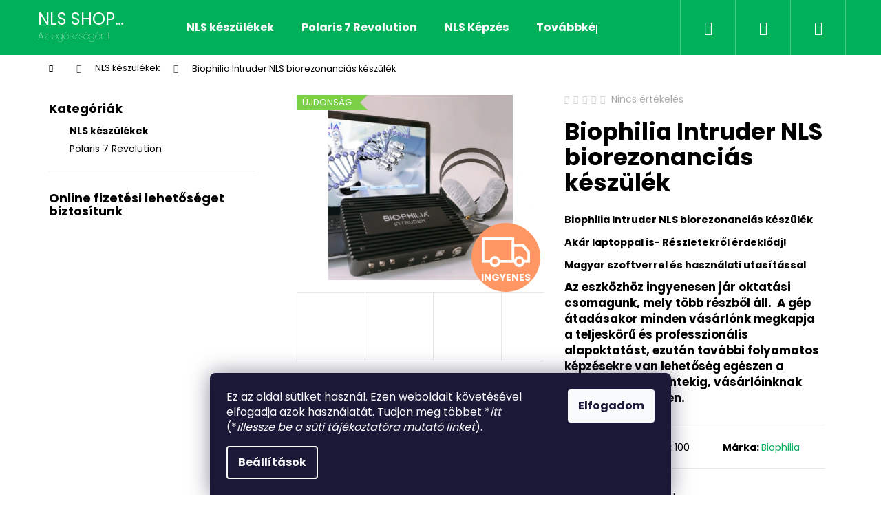

--- FILE ---
content_type: text/html; charset=utf-8
request_url: https://www.nlsshophungary.hu/biophilia-intruder-nls-keszulek/
body_size: 24564
content:
<!doctype html><html lang="hu" dir="ltr" class="header-background-dark external-fonts-loaded"><head><meta charset="utf-8" /><meta name="viewport" content="width=device-width,initial-scale=1" /><title>Biophilia Intruder NLS biorezonanciás készülék - NLS SHOP HUNGARY</title><link rel="preconnect" href="https://cdn.myshoptet.com" /><link rel="dns-prefetch" href="https://cdn.myshoptet.com" /><link rel="preload" href="https://cdn.myshoptet.com/prj/dist/master/cms/libs/jquery/jquery-1.11.3.min.js" as="script" /><link href="https://cdn.myshoptet.com/prj/dist/master/cms/templates/frontend_templates/shared/css/font-face/poppins.css" rel="stylesheet"><link href="https://cdn.myshoptet.com/prj/dist/master/shop/dist/font-shoptet-12.css.af9d3dc39b7cff53ea55.css" rel="stylesheet"><script>
dataLayer = [];
dataLayer.push({'shoptet' : {
    "pageType": "productDetail",
    "currency": "HUF",
    "currencyInfo": {
        "decimalSeparator": ",",
        "exchangeRate": 1,
        "priceDecimalPlaces": 0,
        "symbol": "Ft",
        "symbolLeft": 0,
        "thousandSeparator": " "
    },
    "language": "hu",
    "projectId": 574269,
    "product": {
        "id": 112,
        "guid": "2463ac48-d892-11ee-92a3-960443ff296d",
        "hasVariants": false,
        "codes": [
            {
                "code": 100
            }
        ],
        "code": "100",
        "name": "Biophilia Intruder NLS biorezonanci\u00e1s k\u00e9sz\u00fcl\u00e9k",
        "appendix": "",
        "weight": 0,
        "manufacturer": "Biophilia",
        "manufacturerGuid": "1EF53351775967E4852DDA0BA3DED3EE",
        "currentCategory": "NLS k\u00e9sz\u00fcl\u00e9kek",
        "currentCategoryGuid": "07f7a4c1-d7b1-11e0-9a5c-feab5ed617ed",
        "defaultCategory": "NLS k\u00e9sz\u00fcl\u00e9kek",
        "defaultCategoryGuid": "07f7a4c1-d7b1-11e0-9a5c-feab5ed617ed",
        "currency": "HUF",
        "priceWithVat": 1199000
    },
    "cartInfo": {
        "id": null,
        "freeShipping": false,
        "leftToFreeGift": {
            "formattedPrice": "0 Ft",
            "priceLeft": 0
        },
        "freeGift": false,
        "leftToFreeShipping": {
            "priceLeft": 0,
            "dependOnRegion": 0,
            "formattedPrice": "0 Ft"
        },
        "discountCoupon": [],
        "getNoBillingShippingPrice": {
            "withoutVat": 0,
            "vat": 0,
            "withVat": 0
        },
        "cartItems": [],
        "taxMode": "ORDINARY"
    },
    "cart": [],
    "customer": {
        "priceRatio": 1,
        "priceListId": 1,
        "groupId": null,
        "registered": false,
        "mainAccount": false
    }
}});
dataLayer.push({'cookie_consent' : {
    "marketing": "denied",
    "analytics": "denied"
}});
document.addEventListener('DOMContentLoaded', function() {
    shoptet.consent.onAccept(function(agreements) {
        if (agreements.length == 0) {
            return;
        }
        dataLayer.push({
            'cookie_consent' : {
                'marketing' : (agreements.includes(shoptet.config.cookiesConsentOptPersonalisation)
                    ? 'granted' : 'denied'),
                'analytics': (agreements.includes(shoptet.config.cookiesConsentOptAnalytics)
                    ? 'granted' : 'denied')
            },
            'event': 'cookie_consent'
        });
    });
});
</script>
<meta property="og:type" content="website"><meta property="og:site_name" content="nlsshophungary.hu"><meta property="og:url" content="https://www.nlsshophungary.hu/biophilia-intruder-nls-keszulek/"><meta property="og:title" content="Biophilia Intruder NLS biorezonanciás készülék - NLS SHOP HUNGARY"><meta name="author" content="NLS SHOP HUNGARY"><meta name="web_author" content="Shoptet.hu"><meta name="dcterms.rightsHolder" content="www.nlsshophungary.hu"><meta name="robots" content="index,follow"><meta property="og:description" content="Biophilia Intruder NLS biorezonanciás készülék. Biophilia Intruder NLS biorezonanciás készülék 
Akár laptoppal is- Részletekről érdeklődj!
Magyar szoftverrel és használati utasítással
Az eszközhöz ingyenesen jár oktatási csomagunk, mely több részből áll.  A gép átadásakor minden vásárlónk megkapja a teljeskörű és…"><meta name="description" content="Biophilia Intruder NLS biorezonanciás készülék. Biophilia Intruder NLS biorezonanciás készülék 
Akár laptoppal is- Részletekről érdeklődj!
Magyar szoftverrel és használati utasítással
Az eszközhöz ingyenesen jár oktatási csomagunk, mely több részből áll.  A gép átadásakor minden vásárlónk megkapja a teljeskörű és…"><meta property="og:image" content="https://cdn.myshoptet.com/usr/www.nlsshophungary.hu/user/shop/big/112_screenshot-20230915-174351-samsung-internet.jpg?677f7ce6"><meta property="product:price:amount" content="1199000"><meta property="product:price:currency" content="HUF"><style>:root {--color-primary: #01B159;--color-primary-h: 150;--color-primary-s: 99%;--color-primary-l: 35%;--color-primary-hover: #019A4E;--color-primary-hover-h: 150;--color-primary-hover-s: 99%;--color-primary-hover-l: 30%;--color-secondary: #2D7AA7;--color-secondary-h: 202;--color-secondary-s: 58%;--color-secondary-l: 42%;--color-secondary-hover: #26668C;--color-secondary-hover-h: 202;--color-secondary-hover-s: 57%;--color-secondary-hover-l: 35%;--color-tertiary: #E9E9E9;--color-tertiary-h: 0;--color-tertiary-s: 0%;--color-tertiary-l: 91%;--color-tertiary-hover: #E9E9E9;--color-tertiary-hover-h: 0;--color-tertiary-hover-s: 0%;--color-tertiary-hover-l: 91%;--color-header-background: #01B159;--template-font: "Poppins";--template-headings-font: "Poppins";--header-background-url: url("[data-uri]");--cookies-notice-background: #1A1937;--cookies-notice-color: #F8FAFB;--cookies-notice-button-hover: #f5f5f5;--cookies-notice-link-hover: #27263f;--templates-update-management-preview-mode-content: "A sablonok frissítéseinek előnézete aktív az Ön böngészője számára."}</style>
    
    <link href="https://cdn.myshoptet.com/prj/dist/master/shop/dist/main-12.less.86c6af0a9612972dbf67.css" rel="stylesheet" />
                <link href="https://cdn.myshoptet.com/prj/dist/master/shop/dist/mobile-header-v1-12.less.772ad895a72e5c7df573.css" rel="stylesheet" />
    
    <script>var shoptet = shoptet || {};</script>
    <script src="https://cdn.myshoptet.com/prj/dist/master/shop/dist/main-3g-header.js.b3b3f48cd33902743054.js"></script>
<!-- User include --><!-- project html code header -->
<!-- Google tag (gtag.js) -->
<script async src="https://www.googletagmanager.com/gtag/js?id=AW-11455971925"></script>
<script>
  window.dataLayer = window.dataLayer || [];
  function gtag(){dataLayer.push(arguments);}
  gtag('js', new Date());

  gtag('config', 'AW-11455971925');
</script>
<!-- /User include --><link rel="shortcut icon" href="/favicon.ico" type="image/x-icon" /><link rel="canonical" href="https://www.nlsshophungary.hu/biophilia-intruder-nls-keszulek/" />    <!-- Global site tag (gtag.js) - Google Analytics -->
    <script async src="https://www.googletagmanager.com/gtag/js?id=G-L0TB79RNVG"></script>
    <script>
        
        window.dataLayer = window.dataLayer || [];
        function gtag(){dataLayer.push(arguments);}
        

                    console.debug('default consent data');

            gtag('consent', 'default', {"ad_storage":"denied","analytics_storage":"denied","ad_user_data":"denied","ad_personalization":"denied","wait_for_update":500});
            dataLayer.push({
                'event': 'default_consent'
            });
        
        gtag('js', new Date());

        
                gtag('config', 'G-L0TB79RNVG', {"groups":"GA4","send_page_view":false,"content_group":"productDetail","currency":"HUF","page_language":"hu"});
        
                gtag('config', 'AW-11455971925', {"allow_enhanced_conversions":true});
        
        
        
        
        
                    gtag('event', 'page_view', {"send_to":"GA4","page_language":"hu","content_group":"productDetail","currency":"HUF"});
        
                gtag('set', 'currency', 'HUF');

        gtag('event', 'view_item', {
            "send_to": "UA",
            "items": [
                {
                    "id": "100",
                    "name": "Biophilia Intruder NLS biorezonanci\u00e1s k\u00e9sz\u00fcl\u00e9k",
                    "category": "NLS k\u00e9sz\u00fcl\u00e9kek",
                                        "brand": "Biophilia",
                                                            "price": 944094
                }
            ]
        });
        
        
        
        
        
                    gtag('event', 'view_item', {"send_to":"GA4","page_language":"hu","content_group":"productDetail","value":944094,"currency":"HUF","items":[{"item_id":"100","item_name":"Biophilia Intruder NLS biorezonanci\u00e1s k\u00e9sz\u00fcl\u00e9k","item_brand":"Biophilia","item_category":"NLS k\u00e9sz\u00fcl\u00e9kek","price":944094,"quantity":1,"index":0}]});
        
        
        
        
        
        
        
        document.addEventListener('DOMContentLoaded', function() {
            if (typeof shoptet.tracking !== 'undefined') {
                for (var id in shoptet.tracking.bannersList) {
                    gtag('event', 'view_promotion', {
                        "send_to": "UA",
                        "promotions": [
                            {
                                "id": shoptet.tracking.bannersList[id].id,
                                "name": shoptet.tracking.bannersList[id].name,
                                "position": shoptet.tracking.bannersList[id].position
                            }
                        ]
                    });
                }
            }

            shoptet.consent.onAccept(function(agreements) {
                if (agreements.length !== 0) {
                    console.debug('gtag consent accept');
                    var gtagConsentPayload =  {
                        'ad_storage': agreements.includes(shoptet.config.cookiesConsentOptPersonalisation)
                            ? 'granted' : 'denied',
                        'analytics_storage': agreements.includes(shoptet.config.cookiesConsentOptAnalytics)
                            ? 'granted' : 'denied',
                                                                                                'ad_user_data': agreements.includes(shoptet.config.cookiesConsentOptPersonalisation)
                            ? 'granted' : 'denied',
                        'ad_personalization': agreements.includes(shoptet.config.cookiesConsentOptPersonalisation)
                            ? 'granted' : 'denied',
                        };
                    console.debug('update consent data', gtagConsentPayload);
                    gtag('consent', 'update', gtagConsentPayload);
                    dataLayer.push(
                        { 'event': 'update_consent' }
                    );
                }
            });
        });
    </script>
</head><body class="desktop id-673 in-nls template-12 type-product type-detail multiple-columns-body columns-mobile-2 columns-3 ums_a11y_category_page--off ums_discussion_rating_forms--off ums_a11y_pagination--on mobile-header-version-1"><noscript>
    <style>
        #header {
            padding-top: 0;
            position: relative !important;
            top: 0;
        }
        .header-navigation {
            position: relative !important;
        }
        .overall-wrapper {
            margin: 0 !important;
        }
        body:not(.ready) {
            visibility: visible !important;
        }
    </style>
    <div class="no-javascript">
        <div class="no-javascript__title">Meg kell változtatnia egy beállítást a böngészőben</div>
        <div class="no-javascript__text">Lásd: <a href="https://www.google.com/support/bin/answer.py?answer=23852">A JavaScript engedélyezése a böngészőben</a>.</div>
        <div class="no-javascript__text">Ha hirdetésblokkoló szoftvert használ, akkor lehet, hogy ezen az oldalon engedélyeznie kell a JavaScriptet.</div>
        <div class="no-javascript__text">Köszönjük szépen.</div>
    </div>
</noscript>

        <div id="fb-root"></div>
        <script>
            window.fbAsyncInit = function() {
                FB.init({
//                    appId            : 'your-app-id',
                    autoLogAppEvents : true,
                    xfbml            : true,
                    version          : 'v19.0'
                });
            };
        </script>
        <script async defer crossorigin="anonymous" src="https://connect.facebook.net/hu_HU/sdk.js"></script><script>
<!-- Google tag (gtag.js) -->
<script async src="https://www.googletagmanager.com/gtag/js?id=AW-11455971925"></script>
<script>
  window.dataLayer = window.dataLayer || [];
  function gtag(){dataLayer.push(arguments);}
  gtag('js', new Date());

  gtag('config', 'AW-11455971925');
</script>
</script>
    <div class="siteCookies siteCookies--bottom siteCookies--dark js-siteCookies" role="dialog" data-testid="cookiesPopup" data-nosnippet>
        <div class="siteCookies__form">
            <div class="siteCookies__content">
                <div class="siteCookies__text">
                    Ez az oldal sütiket használ. Ezen weboldalt követésével elfogadja azok használatát. Tudjon meg többet *<em>itt</em> (*<i data-stringify-type="italic">illessze be a süti tájékoztatóra mutató linket</i>).
                </div>
                <p class="siteCookies__links">
                    <button class="siteCookies__link js-cookies-settings" aria-label="A sütik beállítása" data-testid="cookiesSettings">Beállítások</button>
                </p>
            </div>
            <div class="siteCookies__buttonWrap">
                                <button class="siteCookies__button js-cookiesConsentSubmit" value="all" aria-label="Sütik elfogadása" data-testid="buttonCookiesAccept">Elfogadom</button>
            </div>
        </div>
        <script>
            document.addEventListener("DOMContentLoaded", () => {
                const siteCookies = document.querySelector('.js-siteCookies');
                document.addEventListener("scroll", shoptet.common.throttle(() => {
                    const st = document.documentElement.scrollTop;
                    if (st > 1) {
                        siteCookies.classList.add('siteCookies--scrolled');
                    } else {
                        siteCookies.classList.remove('siteCookies--scrolled');
                    }
                }, 100));
            });
        </script>
    </div>
<a href="#content" class="skip-link sr-only">Ugrás a fő tartalomhoz</a><div class="overall-wrapper">
<div class="user-action">
    <div class="content-window-in login-window-in">
        <button type="button" class="btn toggle-window-arr toggle-window" data-target="login" data-testid="backToShop" aria-controls="cart-widget">Vissza <span>a boltba</span></button>
        <div class="container">
            <div class="row">
                <div class="col-sm-2 col-lg-offset-1">
                </div>
                <div class="col-sm-8 col-lg-7">
                  <div class="user-action-in"><div class="user-action-login"><h2>Bejelentkezés az Ön fiókjába</h2><div id="customerLogin"><form action="/action/Customer/Login/" method="post" id="formLoginIncluded" class="csrf-enabled" data-testid="formLogin"><input type="hidden" name="referer" value="" /><div class="form-group"><div class="input-wrapper email js-validated-element-wrapper no-label"><input type="email" name="email" class="form-control" placeholder="E-mail cím (pl. edit@freemail.hu)" data-testid="inputEmail" autocomplete="email" required /></div></div><div class="form-group"><div class="input-wrapper password js-validated-element-wrapper no-label"><input type="password" name="password" class="form-control" placeholder="Jelszó" data-testid="inputPassword" autocomplete="current-password" required /><span class="no-display">Ezt a mezőt nem lehet kitöltetni</span><input type="text" name="surname" value="" class="no-display" /></div></div><div class="form-group"><div class="login-wrapper"><button type="submit" class="btn btn-secondary btn-text btn-login" data-testid="buttonSubmit">Bejelentkezés</button><div class="password-helper"><a href="/regisztracio/" data-testid="signup" rel="nofollow">Új regisztráció</a><a href="/ugyfel/elfelejtett-jelszo/" rel="nofollow">Elfelejtett jelszó</a></div></div></div></form>
</div></div><div class="user-action-register place-registration-here"><h2>Regisztráció</h2><div class="loader static"></div></div></div>
                </div>
            </div>
        </div>
    </div>
</div>
<header id="header"><div class="container navigation-wrapper"><div class="site-name"><a href="/" class="text-logo" data-testid="linkWebsiteLogo"><span><span class="header__title">NLS SHOP HUNGARY</span><small class="motto">Az egészségért!</small></span></a></div><nav id="navigation" aria-label="Főmenü" data-collapsible="true"><div class="navigation-in menu"><ul class="menu-level-1" role="menubar" data-testid="headerMenuItems"><li class="menu-item-673" role="none"><a href="/nls/" class="active" data-testid="headerMenuItem" role="menuitem" aria-expanded="false"><b>NLS készülékek</b></a></li>
<li class="menu-item-748" role="none"><a href="/polaris-7-revolution-2/" data-testid="headerMenuItem" role="menuitem" aria-expanded="false"><b>Polaris 7 Revolution</b></a></li>
<li class="menu-item-739" role="none"><a href="/kepzes/" data-testid="headerMenuItem" role="menuitem" aria-expanded="false"><b>NLS Képzés</b></a></li>
<li class="menu-item-742" role="none"><a href="/tovabbkepzesek/" data-testid="headerMenuItem" role="menuitem" aria-expanded="false"><b>Továbbképzések</b></a></li>
<li class="menu-item-736" role="none"><a href="/polaris7/" data-testid="headerMenuItem" role="menuitem" aria-expanded="false"><b>Polaris 7 Revolution</b></a></li>
<li class="menu-item-39" role="none"><a href="/uzleti-feltetelek/" data-testid="headerMenuItem" role="menuitem" aria-expanded="false"><b>Üzleti feltételek (ÁSZF)</b></a></li>
<li class="menu-item-29" role="none"><a href="/elerhetosegek/" data-testid="headerMenuItem" role="menuitem" aria-expanded="false"><b>Elérhetőségek</b></a></li>
<li class="menu-item-711" role="none"><a href="/infok/" data-testid="headerMenuItem" role="menuitem" aria-expanded="false"><b>Információk a vásárláshoz</b></a></li>
</ul>
    <ul class="navigationActions" role="menu">
                            <li role="none">
                                    <a href="/bejelentkezes/?backTo=%2Fbiophilia-intruder-nls-keszulek%2F" rel="nofollow" data-testid="signin" role="menuitem"><span>Bejelentkezés</span></a>
                            </li>
                        </ul>
</div><span class="navigation-close"></span></nav><div class="menu-helper" data-testid="hamburgerMenu"><span>Tovább</span></div>

    <div class="navigation-buttons">
                <a href="#" class="toggle-window" data-target="search" data-testid="linkSearchIcon"><span class="sr-only">Keresés</span></a>
                    
    <a href="/bejelentkezes/?backTo=%2Fbiophilia-intruder-nls-keszulek%2F" class="login-link toggle-window" data-target="login" data-testid="signin" rel="nofollow">
        <span class="sr-only">Bejelentkezés</span>
    </a>
                <a href="/kosar/" class="toggle-window cart-count" data-target="cart" data-testid="headerCart" rel="nofollow" aria-haspopup="dialog" aria-expanded="false" aria-controls="cart-widget"><span class="sr-only">Kosár</span></a>
        <a href="#" class="toggle-window" data-target="navigation" data-testid="hamburgerMenu"><span class="sr-only">Menü</span></a>
    </div>

</div></header><!-- / header -->


<div id="content-wrapper" class="container content-wrapper">
    
                                <div class="breadcrumbs navigation-home-icon-wrapper" itemscope itemtype="https://schema.org/BreadcrumbList">
                                                                            <span id="navigation-first" data-basetitle="NLS SHOP HUNGARY" itemprop="itemListElement" itemscope itemtype="https://schema.org/ListItem">
                <a href="/" itemprop="item" class="navigation-home-icon"><span class="sr-only" itemprop="name">Kezdőlap</span></a>
                <span class="navigation-bullet">/</span>
                <meta itemprop="position" content="1" />
            </span>
                                <span id="navigation-1" itemprop="itemListElement" itemscope itemtype="https://schema.org/ListItem">
                <a href="/nls/" itemprop="item" data-testid="breadcrumbsSecondLevel"><span itemprop="name">NLS készülékek</span></a>
                <span class="navigation-bullet">/</span>
                <meta itemprop="position" content="2" />
            </span>
                                            <span id="navigation-2" itemprop="itemListElement" itemscope itemtype="https://schema.org/ListItem" data-testid="breadcrumbsLastLevel">
                <meta itemprop="item" content="https://www.nlsshophungary.hu/biophilia-intruder-nls-keszulek/" />
                <meta itemprop="position" content="3" />
                <span itemprop="name" data-title="Biophilia Intruder NLS biorezonanciás készülék">Biophilia Intruder NLS biorezonanciás készülék <span class="appendix"></span></span>
            </span>
            </div>
            
    <div class="content-wrapper-in">
                                                <aside class="sidebar sidebar-left"  data-testid="sidebarMenu">
                                                                                                <div class="sidebar-inner">
                                                                                                        <div class="box box-bg-variant box-categories">    <div class="skip-link__wrapper">
        <span id="categories-start" class="skip-link__target js-skip-link__target sr-only" tabindex="-1">&nbsp;</span>
        <a href="#categories-end" class="skip-link skip-link--start sr-only js-skip-link--start">Kategóriák átugrása</a>
    </div>

<h4>Kategóriák</h4>


<div id="categories"><div class="categories cat-01 active expanded" id="cat-673"><div class="topic active"><a href="/nls/">NLS készülékek<span class="cat-trigger">&nbsp;</span></a></div></div><div class="categories cat-02 expanded" id="cat-748"><div class="topic"><a href="/polaris-7-revolution-2/">Polaris 7 Revolution<span class="cat-trigger">&nbsp;</span></a></div></div></div>

    <div class="skip-link__wrapper">
        <a href="#categories-start" class="skip-link skip-link--end sr-only js-skip-link--end" tabindex="-1" hidden>Kategóriák átugrása</a>
        <span id="categories-end" class="skip-link__target js-skip-link__target sr-only" tabindex="-1">&nbsp;</span>
    </div>
</div>
                                                                                                                                                                            <div class="box box-bg-default box-sm box-onlinePayments"><h4><span>Online fizetési lehetőséget biztosítunk</span></h4>
<p class="text-center">
    <img src="data:image/svg+xml,%3Csvg%20width%3D%22148%22%20height%3D%2234%22%20xmlns%3D%22http%3A%2F%2Fwww.w3.org%2F2000%2Fsvg%22%3E%3C%2Fsvg%3E" alt="Hitelkártya-logók" width="148" height="34"  data-src="https://cdn.myshoptet.com/prj/dist/master/cms/img/common/payment_logos/payments.png" fetchpriority="low" />
</p>
</div>
                                                                                                                                    </div>
                                                            </aside>
                            <main id="content" class="content narrow">
                            
<div class="p-detail" itemscope itemtype="https://schema.org/Product">

    
    <meta itemprop="name" content="Biophilia Intruder NLS biorezonanciás készülék" />
    <meta itemprop="category" content="Kezdőlap &gt; NLS készülékek &gt; Biophilia Intruder NLS biorezonanciás készülék" />
    <meta itemprop="url" content="https://www.nlsshophungary.hu/biophilia-intruder-nls-keszulek/" />
    <meta itemprop="image" content="https://cdn.myshoptet.com/usr/www.nlsshophungary.hu/user/shop/big/112_screenshot-20230915-174351-samsung-internet.jpg?677f7ce6" />
            <meta itemprop="description" content="Biophilia Intruder NLS&amp;nbsp;biorezonanciás készülék&amp;nbsp;
Akár laptoppal is- Részletekről érdeklődj!
Magyar szoftverrel és használati utasítással
Az eszközhöz ingyenesen jár oktatási csomagunk, mely több részből áll.&amp;nbsp; A gép átadásakor minden vásárlónk megkapja a teljeskörű és professzionális alapoktatást, ezután további folyamatos képzésekre van lehetőség egészen a legmagasabb szintekig, vásárlóinknak részére ingyenesen." />
                <span class="js-hidden" itemprop="manufacturer" itemscope itemtype="https://schema.org/Organization">
            <meta itemprop="name" content="Biophilia" />
        </span>
        <span class="js-hidden" itemprop="brand" itemscope itemtype="https://schema.org/Brand">
            <meta itemprop="name" content="Biophilia" />
        </span>
                                        
        <div class="p-detail-inner">

        <div class="p-data-wrapper">
            <div class="p-detail-inner-header">
                            <div class="stars-wrapper">
                
<span class="stars star-list">
                                                <a class="star star-off show-tooltip" title="            Értékelés:
            Nincs értékelés    &lt;br /&gt;
                    Értékeléshez jelentkezzen be            "
                   ></a>
                    
                                                <a class="star star-off show-tooltip" title="            Értékelés:
            Nincs értékelés    &lt;br /&gt;
                    Értékeléshez jelentkezzen be            "
                   ></a>
                    
                                                <a class="star star-off show-tooltip" title="            Értékelés:
            Nincs értékelés    &lt;br /&gt;
                    Értékeléshez jelentkezzen be            "
                   ></a>
                    
                                                <a class="star star-off show-tooltip" title="            Értékelés:
            Nincs értékelés    &lt;br /&gt;
                    Értékeléshez jelentkezzen be            "
                   ></a>
                    
                                                <a class="star star-off show-tooltip" title="            Értékelés:
            Nincs értékelés    &lt;br /&gt;
                    Értékeléshez jelentkezzen be            "
                   ></a>
                    
    </span>
            <span class="stars-label">
                                Nincs értékelés                    </span>
        </div>
                    <h1>
                      Biophilia Intruder NLS biorezonanciás készülék                </h1>
            </div>

                            <div class="p-short-description" data-testid="productCardShortDescr">
                    <p><span style="font-size: 11pt;"><strong><span style="font-family: Poppins, sans-serif;">Biophilia Intruder NLS&nbsp;biorezonanciás készülék&nbsp;</span></strong></span></p>
<p><span style="font-size: 11pt;"><strong><span style="font-family: Poppins, sans-serif;">Akár laptoppal is- Részletekről érdeklődj!</span></strong></span></p>
<p><span style="font-size: 11pt;"><strong><span style="font-family: Poppins, sans-serif;">Magyar szoftverrel és használati utasítással</span></strong></span></p>
<p><strong>Az eszközhöz ingyenesen jár oktatási csomagunk, mely több részből áll.&nbsp; A gép átadásakor minden vásárlónk megkapja a teljeskörű és professzionális alapoktatást, ezután további folyamatos képzésekre van lehetőség egészen a legmagasabb szintekig, vásárlóinknak részére ingyenesen.</strong></p>
                </div>
            

            <form action="/action/Cart/addCartItem/" method="post" id="product-detail-form" class="pr-action csrf-enabled" data-testid="formProduct">
                <meta itemprop="productID" content="112" /><meta itemprop="identifier" content="2463ac48-d892-11ee-92a3-960443ff296d" /><meta itemprop="sku" content="100" /><span itemprop="offers" itemscope itemtype="https://schema.org/Offer"><link itemprop="availability" href="https://schema.org/InStock" /><meta itemprop="url" content="https://www.nlsshophungary.hu/biophilia-intruder-nls-keszulek/" /><meta itemprop="price" content="1199000.00" /><meta itemprop="priceCurrency" content="HUF" /><meta itemprop="priceValidUntil" content="2025-11-30" /><link itemprop="itemCondition" href="https://schema.org/NewCondition" /><meta itemprop="warranty" content="3 év" /></span><input type="hidden" name="productId" value="112" /><input type="hidden" name="priceId" value="115" /><input type="hidden" name="language" value="hu" />

                <div class="p-variants-block">
                                    <table class="detail-parameters">
                        <tbody>
                        
                        
                                                                                                </tbody>
                    </table>
                            </div>



            <div class="p-basic-info-block">
                <div class="block">
                                                            

    
    <span class="availability-label" style="color: #009901" data-testid="labelAvailability">
                    Raktáron            </span>
    
                                </div>
                <div class="block">
                                            <span class="p-code">
        <span class="p-code-label">Kód:</span>
                    <span>100</span>
            </span>
                </div>
                <div class="block">
                                                                <span class="p-manufacturer-label">Márka: </span> <a href="/marka/biophilia/" data-testid="productCardBrandName">Biophilia</a>
                                    </div>
            </div>

                                        
            <div class="p-to-cart-block">
                            <div class="p-final-price-wrapper">
                                                            <strong class="price-final price-action" data-testid="productCardPrice">
            <span class="price-final-holder">
                1 199 000 Ft
    

        </span>
    </strong>
                        <span class="price-additional">
                                        944 094 Ft
            ÁFA nélkül                            </span>
                        <span class="price-measure">
                    
                        </span>
                </div>
                            <div class="p-add-to-cart-wrapper">
                                <div class="add-to-cart" data-testid="divAddToCart">
                
<span class="quantity">
    <span
        class="increase-tooltip js-increase-tooltip"
        data-trigger="manual"
        data-container="body"
        data-original-title="A maximális vásárolható mennyiség: 9999 db db."
        aria-hidden="true"
        role="tooltip"
        data-testid="tooltip">
    </span>

    <span
        class="decrease-tooltip js-decrease-tooltip"
        data-trigger="manual"
        data-container="body"
        data-original-title="A minimális vásárolható mennyiség: 1 db. db."
        aria-hidden="true"
        role="tooltip"
        data-testid="tooltip">
    </span>
    <label>
        <input
            type="number"
            name="amount"
            value="1"
            class="amount"
            autocomplete="off"
            data-decimals="0"
                        step="1"
            min="1"
            max="9999"
            aria-label="Mennyiség"
            data-testid="cartAmount"/>
    </label>

    <button
        class="increase"
        type="button"
        aria-label="Növelés: +1"
        data-testid="increase">
            <span class="increase__sign">&plus;</span>
    </button>

    <button
        class="decrease"
        type="button"
        aria-label="Csökkentés: -1"
        data-testid="decrease">
            <span class="decrease__sign">&minus;</span>
    </button>
</span>
                    
                <button type="submit" class="btn btn-conversion add-to-cart-button" data-testid="buttonAddToCart" aria-label="Kosárba Biophilia Intruder NLS biorezonanciás készülék">Kosárba</button>
            
            </div>
                            </div>
            </div>


            </form>

            
            

            <div class="p-param-block">
                <div class="detail-parameters-wrapper">
                    <table class="detail-parameters second">
                        <tr>
    <th>
        <span class="row-header-label">
            Kategória<span class="row-header-label-colon">:</span>
        </span>
    </th>
    <td>
        <a href="/nls/">NLS készülékek</a>    </td>
</tr>
    <tr>
        <th>
            <span class="row-header-label">
                Jótállás<span class="row-header-label-colon">:</span>
            </span>
        </th>
        <td>
            3 év
        </td>
    </tr>
                    </table>
                </div>
                <div class="social-buttons-wrapper">
                    <div class="link-icons" data-testid="productDetailActionIcons">
    <a href="#" class="link-icon print" title="Termék nyomtatása"><span>Nyomtatás</span></a>
    <a href="/biophilia-intruder-nls-keszulek:kerdes/" class="link-icon chat" title="Beszéljen egy értékesítési tanácsadóval" rel="nofollow"><span>Kérdés</span></a>
                <a href="#" class="link-icon share js-share-buttons-trigger" title="Termék megosztása"><span>Megosztás</span></a>
    </div>
                        <div class="social-buttons no-display">
                    <div class="twitter">
                <script>
        window.twttr = (function(d, s, id) {
            var js, fjs = d.getElementsByTagName(s)[0],
                t = window.twttr || {};
            if (d.getElementById(id)) return t;
            js = d.createElement(s);
            js.id = id;
            js.src = "https://platform.twitter.com/widgets.js";
            fjs.parentNode.insertBefore(js, fjs);
            t._e = [];
            t.ready = function(f) {
                t._e.push(f);
            };
            return t;
        }(document, "script", "twitter-wjs"));
        </script>

<a
    href="https://twitter.com/share"
    class="twitter-share-button"
        data-lang="hu"
    data-url="https://www.nlsshophungary.hu/biophilia-intruder-nls-keszulek/"
>Tweet</a>

            </div>
                    <div class="facebook">
                <div
            data-layout="button_count"
        class="fb-like"
        data-action="like"
        data-show-faces="false"
        data-share="false"
                        data-width="274"
        data-height="26"
    >
</div>

            </div>
                                <div class="close-wrapper">
        <a href="#" class="close-after js-share-buttons-trigger" title="Termék megosztása">Bezár</a>
    </div>

            </div>
                </div>
            </div>


                                </div>

        <div class="p-image-wrapper">
            
            <div class="p-image" style="" data-testid="mainImage">
                

<a href="https://cdn.myshoptet.com/usr/www.nlsshophungary.hu/user/shop/big/112_screenshot-20230915-174351-samsung-internet.jpg?677f7ce6" class="p-main-image cloud-zoom" data-href="https://cdn.myshoptet.com/usr/www.nlsshophungary.hu/user/shop/orig/112_screenshot-20230915-174351-samsung-internet.jpg?677f7ce6"><img src="https://cdn.myshoptet.com/usr/www.nlsshophungary.hu/user/shop/big/112_screenshot-20230915-174351-samsung-internet.jpg?677f7ce6" alt="Screenshot 20230915 174351 Samsung Internet" width="1024" height="768"  fetchpriority="high" />
</a>                
                <div class="flags flags-default">            <span class="flag flag-new">
            Újdonság
    </span>
        
                
    </div>
    

                

    

    <div class="flags flags-extra">
      
                
            <span class="flag flag-freeshipping"><span class="icon-van"><span class="sr-only">INGYENES</span></span><span class="flag-text">INGYENES</span></span>
                        </div>
            </div>
            <div class="row">
                
    <div class="col-sm-12 p-thumbnails-wrapper">

        <div class="p-thumbnails">

            <div class="p-thumbnails-inner">

                <div>
                                                                                        <a href="https://cdn.myshoptet.com/usr/www.nlsshophungary.hu/user/shop/big/112_screenshot-20230915-174351-samsung-internet.jpg?677f7ce6" class="p-thumbnail highlighted">
                            <img src="data:image/svg+xml,%3Csvg%20width%3D%22100%22%20height%3D%22100%22%20xmlns%3D%22http%3A%2F%2Fwww.w3.org%2F2000%2Fsvg%22%3E%3C%2Fsvg%3E" alt="Screenshot 20230915 174351 Samsung Internet" width="100" height="100"  data-src="https://cdn.myshoptet.com/usr/www.nlsshophungary.hu/user/shop/related/112_screenshot-20230915-174351-samsung-internet.jpg?677f7ce6" fetchpriority="low" />
                        </a>
                        <a href="https://cdn.myshoptet.com/usr/www.nlsshophungary.hu/user/shop/big/112_screenshot-20230915-174351-samsung-internet.jpg?677f7ce6" class="cbox-gal" data-gallery="lightbox[gallery]" data-alt="Screenshot 20230915 174351 Samsung Internet"></a>
                                                                    <a href="https://cdn.myshoptet.com/usr/www.nlsshophungary.hu/user/shop/big/112-1_screenshot-20230915-174424-samsung-internet.jpg?677f7ce6" class="p-thumbnail">
                            <img src="data:image/svg+xml,%3Csvg%20width%3D%22100%22%20height%3D%22100%22%20xmlns%3D%22http%3A%2F%2Fwww.w3.org%2F2000%2Fsvg%22%3E%3C%2Fsvg%3E" alt="Screenshot 20230915 174424 Samsung Internet" width="100" height="100"  data-src="https://cdn.myshoptet.com/usr/www.nlsshophungary.hu/user/shop/related/112-1_screenshot-20230915-174424-samsung-internet.jpg?677f7ce6" fetchpriority="low" />
                        </a>
                        <a href="https://cdn.myshoptet.com/usr/www.nlsshophungary.hu/user/shop/big/112-1_screenshot-20230915-174424-samsung-internet.jpg?677f7ce6" class="cbox-gal" data-gallery="lightbox[gallery]" data-alt="Screenshot 20230915 174424 Samsung Internet"></a>
                                                                    <a href="https://cdn.myshoptet.com/usr/www.nlsshophungary.hu/user/shop/big/112-2_screenshot-20230915-174415-samsung-internet.jpg?677f7ce6" class="p-thumbnail">
                            <img src="data:image/svg+xml,%3Csvg%20width%3D%22100%22%20height%3D%22100%22%20xmlns%3D%22http%3A%2F%2Fwww.w3.org%2F2000%2Fsvg%22%3E%3C%2Fsvg%3E" alt="Screenshot 20230915 174415 Samsung Internet" width="100" height="100"  data-src="https://cdn.myshoptet.com/usr/www.nlsshophungary.hu/user/shop/related/112-2_screenshot-20230915-174415-samsung-internet.jpg?677f7ce6" fetchpriority="low" />
                        </a>
                        <a href="https://cdn.myshoptet.com/usr/www.nlsshophungary.hu/user/shop/big/112-2_screenshot-20230915-174415-samsung-internet.jpg?677f7ce6" class="cbox-gal" data-gallery="lightbox[gallery]" data-alt="Screenshot 20230915 174415 Samsung Internet"></a>
                                                                    <a href="https://cdn.myshoptet.com/usr/www.nlsshophungary.hu/user/shop/big/112-3_screenshot-20230915-174437-samsung-internet.jpg?677f7ce6" class="p-thumbnail">
                            <img src="data:image/svg+xml,%3Csvg%20width%3D%22100%22%20height%3D%22100%22%20xmlns%3D%22http%3A%2F%2Fwww.w3.org%2F2000%2Fsvg%22%3E%3C%2Fsvg%3E" alt="Screenshot 20230915 174437 Samsung Internet" width="100" height="100"  data-src="https://cdn.myshoptet.com/usr/www.nlsshophungary.hu/user/shop/related/112-3_screenshot-20230915-174437-samsung-internet.jpg?677f7ce6" fetchpriority="low" />
                        </a>
                        <a href="https://cdn.myshoptet.com/usr/www.nlsshophungary.hu/user/shop/big/112-3_screenshot-20230915-174437-samsung-internet.jpg?677f7ce6" class="cbox-gal" data-gallery="lightbox[gallery]" data-alt="Screenshot 20230915 174437 Samsung Internet"></a>
                                                                    <a href="https://cdn.myshoptet.com/usr/www.nlsshophungary.hu/user/shop/big/112-4_screenshot-20230915-180654-samsung-internet.jpg?677f7ce6" class="p-thumbnail">
                            <img src="data:image/svg+xml,%3Csvg%20width%3D%22100%22%20height%3D%22100%22%20xmlns%3D%22http%3A%2F%2Fwww.w3.org%2F2000%2Fsvg%22%3E%3C%2Fsvg%3E" alt="Screenshot 20230915 180654 Samsung Internet" width="100" height="100"  data-src="https://cdn.myshoptet.com/usr/www.nlsshophungary.hu/user/shop/related/112-4_screenshot-20230915-180654-samsung-internet.jpg?677f7ce6" fetchpriority="low" />
                        </a>
                        <a href="https://cdn.myshoptet.com/usr/www.nlsshophungary.hu/user/shop/big/112-4_screenshot-20230915-180654-samsung-internet.jpg?677f7ce6" class="cbox-gal" data-gallery="lightbox[gallery]" data-alt="Screenshot 20230915 180654 Samsung Internet"></a>
                                    </div>

            </div>

            <a href="#" class="thumbnail-prev"></a>
            <a href="#" class="thumbnail-next"></a>

        </div>

    </div>

            </div>

        </div>
    </div>

    <div class="container container--bannersBenefit">
            </div>

        



        
    <div class="shp-tabs-wrapper p-detail-tabs-wrapper">
        <div class="row">
            <div class="col-sm-12 shp-tabs-row responsive-nav">
                <div class="shp-tabs-holder">
    <ul id="p-detail-tabs" class="shp-tabs p-detail-tabs visible-links" role="tablist">
                            <li class="shp-tab active" data-testid="tabDescription">
                <a href="#description" class="shp-tab-link" role="tab" data-toggle="tab">Leírás</a>
            </li>
                                                <li class="shp-tab" data-testid="tabRelatedProducts">
                <a href="#productsRelated" class="shp-tab-link" role="tab" data-toggle="tab">Kapcsolódó (4)</a>
            </li>
                                                                                                         <li class="shp-tab" data-testid="tabDiscussion">
                                <a href="#productDiscussion" class="shp-tab-link" role="tab" data-toggle="tab">Beszélgetés</a>
            </li>
                                        </ul>
</div>
            </div>
            <div class="col-sm-12 ">
                <div id="tab-content" class="tab-content">
                                                                                                            <div id="description" class="tab-pane fade in active" role="tabpanel">
        <div class="description-inner">
            <div class="basic-description">
                
                                    <div dir="auto">
<p><strong>A Biophilia Intruder az NLS biorezonanciás eszközök professzionális kategóriájába tartozik. Segítségével a legmélyebb szintekig beleláthatunk az emberi szervezet műküdésébe, problémáiba. Ajánljuk a professzionális felhasználás mellett, akár családi használatra is, ha egy profi gépet szeretne családjának.</strong></p>
<p><strong>Mire használható a Biophilia Intruder készülék?</strong></p>
<p><strong>Állapotfelmérés:</strong></p>
<p><strong>Minden munka alapja, hogy betekintést nyerjünk ügyfelünk szervezetébe és az ott zajló folyamatokba. A rendkívüli, 98%-os pontosságú állapotfelmérés lehetővé teszi, hogy a legrészletesebben feltárjuk a test általános állapotát, problémáit és kórokozóit. Az informatív, felhasználóbarát, magyar nyelvű szoftver segítségével az állapotfelmérés eredményét könnyen átláthatjuk és rendszerezhetjük. A szépen kidolgozott anatómiai képeken pedig ügyfelünk számára könnyen elmagyarázhatjuk az általunk feltárt problémákat és azok összefüggéseit. Átlátjuk a toxinok, nehézfémek, vegyi anyagok, kórokozók által okozott problémákat is. Ez alapján tudunk tanácsot adni táplálkozási szokásokhoz, életviteli változtatásokhoz, sporthoz kapcsolódó felkészüléshez és sok más szakterület dolgaihoz. </strong></p>
<p><strong>Nem csak fizikai terheléseket tudunk vizsgálni, hanem érzelmeket, félelmeket, energetikai terheléseket is.</strong></p>
<p><strong><img src='https://cdn.myshoptet.com/usr/www.nlsshophungary.hu/user/documents/upload/gallery/kórokozó intruder logos.png' alt="kórokozó intruder logos" /></strong></p>
<p><strong>Sokkal bővebb etalonkészlet áll rendelkezésre a tesztelésre, készítésre mint a kisebb gépeknél. Az állapotfelmérés non-invazív és fájdalommentes.</strong></p>
<p><strong>Elemzési lehetőségek:</strong></p>
<p><strong>Lehetőségünk van ételeket, táplálékkiegészítőket, kozmetikumokat és más készłtményeket tesztelni személyre szólóan. Ennek a lényege az, hogy olyan vitamint vagy más készítményt ajánljunk ügyfelünknek, ami számára a legnagyobb valószínűséggel fog hasznosulni.</strong></p>
<p><img src='https://cdn.myshoptet.com/usr/www.nlsshophungary.hu/user/documents/upload/gallery/Biophilia_intruder_reprinter logos.png' alt="Biophilia_intruder_reprinter logos" /><br /><strong>Terápiás lehetőségek:</strong></p>
<p><strong>A készülék alap kezelési módja a Meta Terápia, ami az önrendező folyamatokat indítja el a szervezetben. A felmért állapotot tudjuk visszakezelni, az egészséges állapot felé mozdítva a területet.</strong></p>
<p><strong>Gyögynövények és ásványok speciális rezgésével is tudunk egy-egy területnek információt adni a rendeződéshez.</strong></p>
<p><strong><img src='https://cdn.myshoptet.com/usr/www.nlsshophungary.hu/user/documents/upload/gallery/meta intruder logos.png' alt="meta intruder logos" /></strong></p>
<p><strong>A Biophilia Intruder bővíthető távkezelő eszközökkel is, hogy olyan ügyfeleket is felmérjünk és harmonizáljunk, akik tőlünk távol vannak. Ehhez mindössze DNS mintával kell rendelkeznünk tőlük.</strong></p>
<p><strong>Az eszközhöz 3 év garancia jár. </strong></p>
<p><strong>Nagy hangsúlyt fektetünk a szakemberek képzésére. A géphez professzionális és teljeskörű alapoktatás és további folyamatos oktatások és képzések járnak. Mentorálással segítjük a munkád elkezdését és fejlődésedet. </strong></p>
<p><strong>A géphez teljeskörű ingyenes technikai támogatás jár. A szoftvertelepítések és frissítések ingyenesek. Több gépre is telepíthető az Intruder szoftver.</strong></p>
<p><strong>A gépek kizárólag a Windows operációs rendszereket támogatják.</strong></p>
<p><strong>Minden további kérdésére válaszolunk, keressen minket az alábbi elérhetőségeken hétvégén is:</strong></p>
<p><strong>+36305751895 vagy az nlsshophungary@gmail.com címen.</strong></p>
<p><strong>A Biophilia Intruder illetve a weboldalon forgalmazott készülékek Magyarországon nem minősülnek orvostechnikai eszköznek, semmilyen orvosi kezelést, diagnózist és terápiát nem helyettesítenek, hanem csak azok kiegészítői lehetnek bizonyos esetekben. Olyan eszközök, amik segítséget nyújthatnak egészsége megóvásában és megtartásában, az általános közérzet javításában.</strong></p>
<p>&nbsp;</p>
</div>
                            </div>
            
        </div>
    </div>
                                                    
    <div id="productsRelated" class="tab-pane fade" role="tabpanel">

        <div class="products products-block products-additional p-switchable">
            
        
                    <div class="product col-sm-6 col-md-12 col-lg-6 active related-sm-screen-show">
    <div class="p" data-micro="product" data-micro-product-id="78" data-micro-identifier="68323bd0-9b73-11ee-97a7-121fa48e15df" data-testid="productItem">
                    <a href="/intruderbb/" class="image">
                <img src="data:image/svg+xml,%3Csvg%20width%3D%22423%22%20height%3D%22318%22%20xmlns%3D%22http%3A%2F%2Fwww.w3.org%2F2000%2Fsvg%22%3E%3C%2Fsvg%3E" alt="Screenshot 20230915 174351 Samsung Internet" data-micro-image="https://cdn.myshoptet.com/usr/www.nlsshophungary.hu/user/shop/big/78_screenshot-20230915-174351-samsung-internet.jpg?677f7ce6" width="423" height="318"  data-src="https://cdn.myshoptet.com/usr/www.nlsshophungary.hu/user/shop/detail/78_screenshot-20230915-174351-samsung-internet.jpg?677f7ce6
" fetchpriority="low" />
                                                                                                                                    
    

    


            </a>
        
        <div class="p-in">

            <div class="p-in-in">
                <a href="/intruderbb/" class="name" data-micro="url">
                    <span data-micro="name" data-testid="productCardName">
                          Biophilia Intruder NLS biorezonanciás Készülék Black Box távkezelővel                    </span>
                </a>
                
                <div class="availability">
            <span style="color:#009901">
                Raktáron            </span>
                                                            </div>
    
                            </div>

            <div class="p-bottom no-buttons">
                
                <div data-micro="offer"
    data-micro-price="1399000.00"
    data-micro-price-currency="HUF"
    data-micro-warranty="3 év"
            data-micro-availability="https://schema.org/InStock"
    >
                    <div class="prices">
                                                                                
                        
                        
                        
        <div class="price-additional">1 101 575 Ft&nbsp;ÁFA nélkül</div>
        <div class="price price-final" data-testid="productCardPrice">
        <strong>
                                        1 399 000 Ft
                    </strong>
        

    </div>


                        

                    </div>

                    

                                            <div class="p-tools">
                                                            <form action="/action/Cart/addCartItem/" method="post" class="pr-action csrf-enabled">
                                    <input type="hidden" name="language" value="hu" />
                                                                            <input type="hidden" name="priceId" value="81" />
                                                                        <input type="hidden" name="productId" value="78" />
                                                                            
<input type="hidden" name="amount" value="1" autocomplete="off" />
                                                                        <button type="submit" class="btn btn-cart add-to-cart-button" data-testid="buttonAddToCart" aria-label="Kosárba Biophilia Intruder NLS biorezonanciás Készülék Black Box távkezelővel"><span>Kosárba</span></button>
                                </form>
                                                                                    
    
                                                    </div>
                    
                                                                                            <p class="p-desc" data-micro="description" data-testid="productCardShortDescr">
                                Biophilia Intruder NLS biorezonanciás Készülék Black Box távkezelővel
Akár laptoppal is- Részletekről érdeklődj!
Magyar nyelvű programmal és használati utasítással
Az...
                            </p>
                                                            

                </div>

            </div>

        </div>

        
    

                    <span class="p-code">
            Kód: <span data-micro="sku">72</span>
        </span>
    
    </div>
</div>
                        <div class="product col-sm-6 col-md-12 col-lg-6 active related-sm-screen-show">
    <div class="p" data-micro="product" data-micro-product-id="54" data-micro-identifier="4d7977ec-53dc-11ee-9f42-121fa48e15df" data-testid="productItem">
                    <a href="/biophilia-intruder/" class="image">
                <img src="data:image/svg+xml,%3Csvg%20width%3D%22423%22%20height%3D%22318%22%20xmlns%3D%22http%3A%2F%2Fwww.w3.org%2F2000%2Fsvg%22%3E%3C%2Fsvg%3E" alt="Screenshot 20230915 174351 Samsung Internet" data-micro-image="https://cdn.myshoptet.com/usr/www.nlsshophungary.hu/user/shop/big/54-3_screenshot-20230915-174351-samsung-internet.jpg?677f7ce6" width="423" height="318"  data-src="https://cdn.myshoptet.com/usr/www.nlsshophungary.hu/user/shop/detail/54-3_screenshot-20230915-174351-samsung-internet.jpg?677f7ce6
" fetchpriority="low" />
                                                                                                                                                                                    <div class="flags flags-default">                            <span class="flag flag-new">
            Újdonság
    </span>
    <span class="flag flag-action">
            Akció
    </span>
                                                
                                                
                    </div>
                                                    
    

    


            </a>
        
        <div class="p-in">

            <div class="p-in-in">
                <a href="/biophilia-intruder/" class="name" data-micro="url">
                    <span data-micro="name" data-testid="productCardName">
                          Biophilia Intruder NLS biorezonanciás Készülék alap távkezelővel                    </span>
                </a>
                
                <div class="availability">
            <span style="color:#009901">
                Raktáron            </span>
                                                            </div>
    
                            </div>

            <div class="p-bottom no-buttons">
                
                <div data-micro="offer"
    data-micro-price="1289000.00"
    data-micro-price-currency="HUF"
    data-micro-warranty="3 év"
            data-micro-availability="https://schema.org/InStock"
    >
                    <div class="prices">
                                                                                
                        
                        
                        
        <div class="price-additional">1 014 961 Ft&nbsp;ÁFA nélkül</div>
        <div class="price price-final" data-testid="productCardPrice">
        <strong>
                                        1 289 000 Ft
                    </strong>
        

    </div>


                        

                    </div>

                    

                                            <div class="p-tools">
                                                            <form action="/action/Cart/addCartItem/" method="post" class="pr-action csrf-enabled">
                                    <input type="hidden" name="language" value="hu" />
                                                                            <input type="hidden" name="priceId" value="57" />
                                                                        <input type="hidden" name="productId" value="54" />
                                                                            
<input type="hidden" name="amount" value="1" autocomplete="off" />
                                                                        <button type="submit" class="btn btn-cart add-to-cart-button" data-testid="buttonAddToCart" aria-label="Kosárba Biophilia Intruder NLS biorezonanciás Készülék alap távkezelővel"><span>Kosárba</span></button>
                                </form>
                                                                                    
    
                                                    </div>
                    
                                                                                            <p class="p-desc" data-micro="description" data-testid="productCardShortDescr">
                                Biophilia Intruder biorezonanciás készülék alap távkezelővel
Akár laptoppal is- Részletekről érdeklődj!
Magyar szoftverrel és használati utasítással.
Az eszközhöz ingyenesen...
                            </p>
                                                            

                </div>

            </div>

        </div>

        
    

                    <span class="p-code">
            Kód: <span data-micro="sku">54</span>
        </span>
    
    </div>
</div>
                        <div class="product col-sm-6 col-md-12 col-lg-6 active related-sm-screen-hide">
    <div class="p" data-micro="product" data-micro-product-id="81" data-micro-identifier="14412340-9b75-11ee-beca-2a468233c620" data-testid="productItem">
                    <a href="/biophilia-intruder-guardian-szoftverbb/" class="image">
                <img src="data:image/svg+xml,%3Csvg%20width%3D%22423%22%20height%3D%22318%22%20xmlns%3D%22http%3A%2F%2Fwww.w3.org%2F2000%2Fsvg%22%3E%3C%2Fsvg%3E" alt="Screenshot 20230915 174424 Samsung Internet" data-shp-lazy="true" data-micro-image="https://cdn.myshoptet.com/usr/www.nlsshophungary.hu/user/shop/big/81_screenshot-20230915-174424-samsung-internet.jpg?677f7ce6" width="423" height="318"  data-src="https://cdn.myshoptet.com/usr/www.nlsshophungary.hu/user/shop/detail/81_screenshot-20230915-174424-samsung-internet.jpg?677f7ce6
" fetchpriority="low" />
                                                                                                                                    
    

    


            </a>
        
        <div class="p-in">

            <div class="p-in-in">
                <a href="/biophilia-intruder-guardian-szoftverbb/" class="name" data-micro="url">
                    <span data-micro="name" data-testid="productCardName">
                          Biophilia Intruder+Guardian szoftver és Black Box távkezelő                    </span>
                </a>
                
                <div class="availability">
            <span style="color:#009901">
                Raktáron            </span>
                                                            </div>
    
                            </div>

            <div class="p-bottom no-buttons">
                
                <div data-micro="offer"
    data-micro-price="1539000.00"
    data-micro-price-currency="HUF"
    data-micro-warranty="3 év"
            data-micro-availability="https://schema.org/InStock"
    >
                    <div class="prices">
                                                                                
                        
                        
                        
        <div class="price-additional">1 211 811 Ft&nbsp;ÁFA nélkül</div>
        <div class="price price-final" data-testid="productCardPrice">
        <strong>
                                        1 539 000 Ft
                    </strong>
        

    </div>


                        

                    </div>

                    

                                            <div class="p-tools">
                                                            <form action="/action/Cart/addCartItem/" method="post" class="pr-action csrf-enabled">
                                    <input type="hidden" name="language" value="hu" />
                                                                            <input type="hidden" name="priceId" value="84" />
                                                                        <input type="hidden" name="productId" value="81" />
                                                                            
<input type="hidden" name="amount" value="1" autocomplete="off" />
                                                                        <button type="submit" class="btn btn-cart add-to-cart-button" data-testid="buttonAddToCart" aria-label="Kosárba Biophilia Intruder+Guardian szoftver és Black Box távkezelő"><span>Kosárba</span></button>
                                </form>
                                                                                    
    
                                                    </div>
                    
                                                                                            <p class="p-desc" data-micro="description" data-testid="productCardShortDescr">
                                Biophilia Intruder+Guardian szoftver és Black Box távkezelő /Csomagajánlat/
Akár laptoppal is- Részletekről érdeklődj!
Magyar nyelvű szoftverrekel és használati utasításokkal...
                            </p>
                                                            

                </div>

            </div>

        </div>

        
    

                    <span class="p-code">
            Kód: <span data-micro="sku">73</span>
        </span>
    
    </div>
</div>
                        <div class="product col-sm-6 col-md-12 col-lg-6 active related-sm-screen-hide">
    <div class="p" data-micro="product" data-micro-product-id="66" data-micro-identifier="35abdd38-68e2-11ee-a734-664bf65c3b8e" data-testid="productItem">
                    <a href="/biophilia-intruder-guardian-szoftver-es-tavkezelo/" class="image">
                <img src="data:image/svg+xml,%3Csvg%20width%3D%22423%22%20height%3D%22318%22%20xmlns%3D%22http%3A%2F%2Fwww.w3.org%2F2000%2Fsvg%22%3E%3C%2Fsvg%3E" alt="Screenshot 20230915 174424 Samsung Internet" data-micro-image="https://cdn.myshoptet.com/usr/www.nlsshophungary.hu/user/shop/big/66_screenshot-20230915-174424-samsung-internet.jpg?677f7ce6" width="423" height="318"  data-src="https://cdn.myshoptet.com/usr/www.nlsshophungary.hu/user/shop/detail/66_screenshot-20230915-174424-samsung-internet.jpg?677f7ce6
" fetchpriority="low" />
                                                                                                                                    
    

    


            </a>
        
        <div class="p-in">

            <div class="p-in-in">
                <a href="/biophilia-intruder-guardian-szoftver-es-tavkezelo/" class="name" data-micro="url">
                    <span data-micro="name" data-testid="productCardName">
                          Biophilia Intruder+Guardian szoftver és távkezelő tégely                    </span>
                </a>
                
                <div class="availability">
            <span style="color:#009901">
                Raktáron            </span>
                                                            </div>
    
                            </div>

            <div class="p-bottom no-buttons">
                
                <div data-micro="offer"
    data-micro-price="1450000.00"
    data-micro-price-currency="HUF"
    data-micro-warranty="3 év"
            data-micro-availability="https://schema.org/InStock"
    >
                    <div class="prices">
                                                                                
                        
                        
                        
        <div class="price-additional">1 141 732 Ft&nbsp;ÁFA nélkül</div>
        <div class="price price-final" data-testid="productCardPrice">
        <strong>
                                        1 450 000 Ft
                    </strong>
        

    </div>


                        

                    </div>

                    

                                            <div class="p-tools">
                                                            <form action="/action/Cart/addCartItem/" method="post" class="pr-action csrf-enabled">
                                    <input type="hidden" name="language" value="hu" />
                                                                            <input type="hidden" name="priceId" value="69" />
                                                                        <input type="hidden" name="productId" value="66" />
                                                                            
<input type="hidden" name="amount" value="1" autocomplete="off" />
                                                                        <button type="submit" class="btn btn-cart add-to-cart-button" data-testid="buttonAddToCart" aria-label="Kosárba Biophilia Intruder+Guardian szoftver és távkezelő tégely"><span>Kosárba</span></button>
                                </form>
                                                                                    
    
                                                    </div>
                    
                                                                                            <p class="p-desc" data-micro="description" data-testid="productCardShortDescr">
                                Biophilia Intruder+Guardian szoftver és alap távkezelő&nbsp; /Csomagajánlat/
Akár laptoppal is- Részletekről érdeklődj!
Magyar nyelvű használati utasítással és szoftverekkel...
                            </p>
                                                            

                </div>

            </div>

        </div>

        
    

                    <span class="p-code">
            Kód: <span data-micro="sku">66</span>
        </span>
    
    </div>
</div>
            </div>

                    <div class="browse-p">
                <a href="#" class="btn btn-default p-all">Összes kapcsolódó termék megjelenítése</a>
                            </div>
        
    </div>
                                                                                                            <div id="productDiscussion" class="tab-pane fade" role="tabpanel" data-testid="areaDiscussion">
        <div id="discussionWrapper" class="discussion-wrapper unveil-wrapper" data-parent-tab="productDiscussion" data-testid="wrapperDiscussion">
                                    
    <div class="discussionContainer js-discussion-container" data-editorid="discussion">
                    <p data-testid="textCommentNotice">Legyen az első, aki véleményt ír ehhez a tételhez!</p>
                                            <div class="add-comment discussion-form-trigger" data-unveil="discussion-form" aria-expanded="false" aria-controls="discussion-form" role="button">
                <span class="link-like comment-icon" data-testid="buttonAddComment">Hozzászólás hozzáadása</span>
            </div>
                        <div id="discussion-form" class="discussion-form vote-form js-hidden">
                            <form action="/action/ProductDiscussion/addPost/" method="post" id="formDiscussion" data-testid="formDiscussion">
    <input type="hidden" name="formId" value="9" />
    <input type="hidden" name="discussionEntityId" value="112" />
            <div class="row">
        <div class="form-group col-xs-12 col-sm-6">
            <input type="text" name="fullName" value="" id="fullName" class="form-control" placeholder="Név" data-testid="inputUserName"/>
                        <span class="no-display">Ezt a mezőt ne töltse ki:</span>
            <input type="text" name="surname" value="" class="no-display" />
        </div>
        <div class="form-group js-validated-element-wrapper no-label col-xs-12 col-sm-6">
            <input type="email" name="email" value="" id="email" class="form-control js-validate-required" placeholder="E-mail" data-testid="inputEmail"/>
        </div>
        <div class="col-xs-12">
            <div class="form-group">
                <input type="text" name="title" id="title" class="form-control" placeholder="Név" data-testid="inputTitle" />
            </div>
            <div class="form-group no-label js-validated-element-wrapper">
                <textarea name="message" id="message" class="form-control js-validate-required" rows="7" placeholder="Hozzászólás" data-testid="inputMessage"></textarea>
            </div>
                                <div class="form-group js-validated-element-wrapper consents consents-first">
            <input
                type="checkbox"
                name="consents[]"
                id="discussionConsents53"
                value="53"
                                     class="required"                    data-special-message="validatorConsent"
                            />
            <label for="discussionConsents53" class="whole-width">
                                <span class="required-asterisk">Hozzájárulok, hogy az általam önként megadott adataim a(z) <em>*cég neve</em> az üzenetem megválaszolása céljából kezelje. Kijelentem, hogy az <a href="/uzleti-feltetelek" target="_blank" rel="noopener noreferrer"><em>adatkezelési tájékoztatót</em></a> elolvastam. Megértettem, hogy a hozzájárulásom bármikor visszavonhatom.</span>
            </label>
        </div>
                            <fieldset class="box box-sm box-bg-default">
    <h4>Biztonsági ellenőrzés</h4>
    <div class="form-group captcha-image">
        <img src="[data-uri]" alt="" data-testid="imageCaptcha" width="150" height="40"  fetchpriority="low" />
    </div>
    <div class="form-group js-validated-element-wrapper smart-label-wrapper">
        <label for="captcha"><span class="required-asterisk">Adja meg a képen látható karaktereket</span></label>
        <input type="text" id="captcha" name="captcha" class="form-control js-validate js-validate-required">
    </div>
</fieldset>
            <div class="form-group">
                <input type="submit" value="Megjegyzés küldése" class="btn btn-sm btn-primary" data-testid="buttonSendComment" />
            </div>
        </div>
    </div>
</form>

                    </div>
                    </div>

        </div>
    </div>
                                                        </div>
            </div>
        </div>
    </div>
</div>
                    </main>
    </div>
    
            
    
                    <div id="cart-widget" class="content-window cart-window" role="dialog" aria-hidden="true">
                <div class="content-window-in cart-window-in">
                        <button type="button" class="btn toggle-window-arr toggle-window" data-target="cart" data-testid="backToShop" aria-controls="cart-widget">Vissza <span>a boltba</span></button>
                    <div class="container place-cart-here">
                        <div class="loader-overlay">
                            <div class="loader"></div>
                        </div>
                    </div>
                </div>
            </div>
            <div class="content-window search-window" itemscope itemtype="https://schema.org/WebSite">
                <meta itemprop="headline" content="NLS készülékek"/><meta itemprop="url" content="https://www.nlsshophungary.hu"/><meta itemprop="text" content="Biophilia Intruder NLS biorezonanciás készülék. Biophilia Intruder NLS&amp;amp;nbsp;biorezonanciás készülék&amp;amp;nbsp; Akár laptoppal is- Részletekről érdeklődj! Magyar szoftverrel és használati utasítással Az eszközhöz ingyenesen jár oktatási csomagunk, mely több részből áll.&amp;amp;nbsp; A gép átadásakor minden vásárlónk..."/>                <div class="content-window-in search-window-in">
                        <button type="button" class="btn toggle-window-arr toggle-window" data-target="search" data-testid="backToShop" aria-controls="cart-widget">Vissza <span>a boltba</span></button>
                    <div class="container">
                        <div class="search static"><h2>Mit keres?</h2><form action="/action/ProductSearch/prepareString/" method="post"
    id="formSearchForm" class="search-form compact-form js-search-main"
    itemprop="potentialAction" itemscope itemtype="https://schema.org/SearchAction" data-testid="searchForm">
    <fieldset>
        <meta itemprop="target"
            content="https://www.nlsshophungary.hu/kereses/?string={string}"/>
        <input type="hidden" name="language" value="hu"/>
        
            
<input
    type="search"
    name="string"
        class="query-input form-control search-input js-search-input lg"
    placeholder="Keresett kifejezés"
    autocomplete="off"
    required
    itemprop="query-input"
    aria-label="Keresés"
    data-testid="searchInput"
>
            <button type="submit" class="btn btn-default btn-arrow-right btn-lg" data-testid="searchBtn"><span class="sr-only">Keresés</span></button>
        
    </fieldset>
</form>
</div>
                    </div>
                </div>
            </div>
            
</div>
        
        
                            <footer id="footer">
                    <h2 class="sr-only">Lábléc</h2>
                    
            <div class="container footer-newsletter">
            <div class="newsletter-header">
                <h4 class="topic"><span>Feliratkozás hírlevélre</span></h4>
                <p>Ne késsen le semmiféle újdonságról vagy kedvezményről!</p>
            </div>
            <form action="/action/MailForm/subscribeToNewsletters/" method="post" id="formNewsletter" class="subscribe-form compact-form">
    <fieldset>
        <input type="hidden" name="formId" value="2" />
                <span class="no-display">Ezt a mezőt ne töltse ki:</span>
        <input type="text" name="surname" class="no-display" />
        <div class="validator-msg-holder js-validated-element-wrapper">
            <input type="email" name="email" class="form-control" placeholder="Az Ön e-mail címe" required />
        </div>
                                <br />
            <div>
                                    <div class="form-group js-validated-element-wrapper consents consents-first">
            <input
                type="checkbox"
                name="consents[]"
                id="newsletterConsents56"
                value="56"
                                     class="required"                    data-special-message="validatorConsent"
                            />
            <label for="newsletterConsents56" class="whole-width">
                                <span class="required-asterisk">Hozzájárulok, hogy az általam önként megadott nevem és e-mail címem felhasználásával a(z) <em>*cég neve</em> részemre e-mail útján hírleveleket, ajánlatokat küldjön. Kijelentem, hogy az <em><a href="/uzleti-feltetelek" target="_blank" rel="noopener noreferrer">adatkezelési tájékoztatót</a> </em>elolvastam. Megértettem, hogy a hozzájárulásom bármikor visszavonhatom.</span>
            </label>
        </div>
                </div>
                <button type="submit" class="btn btn-default btn-arrow-right"><span class="sr-only">Feliratkozás</span></button>
    </fieldset>
</form>

        </div>
    
                                                            
            
                    
                        <div class="container footer-bottom">
                            <span id="signature" style="display: inline-block !important; visibility: visible !important;"><a href="https://www.shoptet.hu/?utm_source=footer&utm_medium=link&utm_campaign=create_by_shoptet" class="image" target="_blank"><img src="data:image/svg+xml,%3Csvg%20width%3D%2217%22%20height%3D%2217%22%20xmlns%3D%22http%3A%2F%2Fwww.w3.org%2F2000%2Fsvg%22%3E%3C%2Fsvg%3E" data-src="https://cdn.myshoptet.com/prj/dist/master/cms/img/common/logo/shoptetLogo.svg" width="17" height="17" alt="Shoptet" class="vam" fetchpriority="low" /></a><a href="https://www.shoptet.hu/?utm_source=footer&utm_medium=link&utm_campaign=create_by_shoptet" class="title" target="_blank">Shoptet készítette</a></span>
                            <span class="copyright" data-testid="textCopyright">
                                Copyright 2025 <strong>NLS SHOP HUNGARY</strong>. Minden jog fenntartva.                                                            </span>
                        </div>
                    
                    
                                            
                </footer>
                <!-- / footer -->
                    
        </div>
        <!-- / overall-wrapper -->

                    <script src="https://cdn.myshoptet.com/prj/dist/master/cms/libs/jquery/jquery-1.11.3.min.js"></script>
                <script>var shoptet = shoptet || {};shoptet.abilities = {"about":{"generation":3,"id":"12"},"config":{"category":{"product":{"image_size":"detail"}},"navigation_breakpoint":991,"number_of_active_related_products":4,"product_slider":{"autoplay":false,"autoplay_speed":3000,"loop":true,"navigation":true,"pagination":true,"shadow_size":0}},"elements":{"recapitulation_in_checkout":true},"feature":{"directional_thumbnails":false,"extended_ajax_cart":true,"extended_search_whisperer":false,"fixed_header":false,"images_in_menu":false,"positioned_footer":false,"product_slider":false,"simple_ajax_cart":false,"smart_labels":false,"tabs_accordion":false,"tabs_responsive":true,"top_navigation_menu":false}};shoptet.design = {"template":{"name":"Step","colorVariant":"12-six"},"layout":{"homepage":"catalog3","subPage":"catalog3","productDetail":"catalog3"},"colorScheme":{"conversionColor":"#2D7AA7","conversionColorHover":"#26668C","color1":"#01B159","color2":"#019A4E","color3":"#E9E9E9","color4":"#E9E9E9"},"fonts":{"heading":"Poppins","text":"Poppins"},"header":{"backgroundImage":"https:\/\/www.nlsshophungary.hudata:image\/gif;base64,R0lGODlhAQABAIAAAAAAAP\/\/\/yH5BAEAAAAALAAAAAABAAEAAAIBRAA7","image":null,"logo":null,"color":"#01B159"},"background":{"enabled":false,"color":null,"image":null}};shoptet.config = {};shoptet.events = {};shoptet.runtime = {};shoptet.content = shoptet.content || {};shoptet.updates = {};shoptet.messages = [];shoptet.messages['lightboxImg'] = "Kép";shoptet.messages['lightboxOf'] = "/";shoptet.messages['more'] = "Tovább";shoptet.messages['cancel'] = "Megszakítás";shoptet.messages['removedItem'] = "A tétel el lett távolítva a kosárból.";shoptet.messages['discountCouponWarning'] = "Elfelejtette használni a kedvezménykupont. A felhasználáshoz kattintson a beviteli terület mellett levő gombra, vagy törölje a továbblépéshez.";shoptet.messages['charsNeeded'] = "Kérjük, használjon legalább 3 karaktert!";shoptet.messages['invalidCompanyId'] = "Érvénytelen cégazonosító, csak számjegyeket lehet megadni";shoptet.messages['needHelp'] = "Segítségre van szüksége?";shoptet.messages['showContacts'] = "Az elérhetőségek megjelenítése";shoptet.messages['hideContacts'] = "A kapcsolatok elrejtése";shoptet.messages['ajaxError'] = "Hiba történt; kérjük, frissítse az oldalt, és próbálja újra.";shoptet.messages['variantWarning'] = "Kérjük, válassza ki a termékvariáns paramétereit.";shoptet.messages['chooseVariant'] = "Változat kiválasztása";shoptet.messages['unavailableVariant'] = "Ez a változat nem érhető el és nem rendelhető meg.";shoptet.messages['withVat'] = "ÁFA-val";shoptet.messages['withoutVat'] = "ÁFA nélkül";shoptet.messages['toCart'] = "Kosárba";shoptet.messages['emptyCart'] = "Üres kosár";shoptet.messages['change'] = "Módosítás";shoptet.messages['chosenBranch'] = "Választott kirendeltség";shoptet.messages['validatorRequired'] = "A mező kitöltése kötelező";shoptet.messages['validatorEmail'] = "Kérjük, érvényes e-mail címet adjon meg";shoptet.messages['validatorUrl'] = "Kérjük, érvényes URL címet adjon meg";shoptet.messages['validatorDate'] = "Kérjük, érvényes dátumot írjon be";shoptet.messages['validatorNumber'] = "Írjon be egy számot";shoptet.messages['validatorDigits'] = "Kérjük, csak számokat írjon be";shoptet.messages['validatorCheckbox'] = "Kérjük, ellenőrizze az összes kötelező mezőt";shoptet.messages['validatorConsent'] = "Nem lehet befejezni a jóváhagyás nélkül.";shoptet.messages['validatorPassword'] = "A jelszavak nem egyeznek meg";shoptet.messages['validatorInvalidPhoneNumber'] = "Kérjük, érvényes telefonszámot adjon meg az előtag nélkül.";shoptet.messages['validatorInvalidPhoneNumberSuggestedRegion'] = "Érvénytelen szám — javasolt régió: %1";shoptet.messages['validatorInvalidCompanyId'] = "Érvénytelen cégjegyzékszám, a következő formátumot használja: %1";shoptet.messages['validatorFullName'] = "Kérjük, adja meg a teljes nevét.";shoptet.messages['validatorHouseNumber'] = "Kérjük, adja meg a helyes házszámot";shoptet.messages['validatorZipCode'] = "Helyesen van megadva az irányítószám?";shoptet.messages['validatorShortPhoneNumber'] = "A telefonszámnak legalább 8 számjegyet kell tartalmaznia";shoptet.messages['choose-personal-collection'] = "Folytatáshoz kérjük, válasszon egy felvevőpontot a személyes átvételhez.";shoptet.messages['choose-external-shipping'] = "Kérjük, válasszon szállítási módot!";shoptet.messages['choose-ceska-posta'] = "A Cseh Posta egyik irodája sincs kiválasztva. Kérjük, válasszon egyet";shoptet.messages['choose-hupostPostaPont'] = "Kérjük, válasszon egy Magyar Posta csomagkiadó pontot";shoptet.messages['choose-postSk'] = "A Slovenská pošta egyik irodája sincs kiválasztva. Kérjük, válasszon egyet";shoptet.messages['choose-ulozenka'] = "Csomagpont nem lett kiválasztva, kérem válasszon egyet";shoptet.messages['choose-zasilkovna'] = "Nincs kiválasztva csomagpont, kérem válasszon egyet";shoptet.messages['choose-ppl-cz'] = "PPL ParcelShop nincs kiválasztva, kérem válasszon egyet";shoptet.messages['choose-glsCz'] = "GLS csomagpont nincs meghatározva, kérjük, válasszon egyet";shoptet.messages['choose-dpd-cz'] = "A DPD Parcel Shop irodái közül egy sem lett kiválasztva, kérjük, válasszon egyet a lehetőségek közül";shoptet.messages['watchdogType'] = "A nyomon követési opciót még nem állították be, kérjük, válasszon a lehetőségek közül.";shoptet.messages['watchdog-consent-required'] = "Ellenőriznie kell minden kért jóváhagyást";shoptet.messages['watchdogEmailEmpty'] = "Kérjük, töltse ki az értesítő e-mailt";shoptet.messages['privacyPolicy'] = 'El kell fogadnia az adatvédelmi irányelvet';shoptet.messages['amountChanged'] = '(a mennyiséget módosították)';shoptet.messages['unavailableCombination'] = 'Nem áll rendelkezésre ilyen kombinációban';shoptet.messages['specifyShippingMethod'] = 'Szállítási mód pontosítása szükséges';shoptet.messages['PIScountryOptionMoreBanks'] = 'Fizetési lehetőség %1 bankból';shoptet.messages['PIScountryOptionOneBank'] = 'Fizetési lehetőség 1 bankból';shoptet.messages['PIScurrencyInfoCZK'] = 'A CZK pénznemben történő fizetés csak cseh bankokon keresztül lehetséges.';shoptet.messages['PIScurrencyInfoHUF'] = 'HUF pénznemben csak magyar bankokon keresztül lehetséges fizetni.';shoptet.messages['validatorVatIdWaiting'] = "Hitelesítés folyamatban";shoptet.messages['validatorVatIdValid'] = "Hitelesítve";shoptet.messages['validatorVatIdInvalid'] = "Az adószámot (VAT ID) nem lehetett hitelesíteni. A megrendelést ettől függetlenül befejezheti";shoptet.messages['validatorVatIdInvalidOrderForbid'] = "A megadott közösségi adószám ellenőrzése jelenleg nem lehetséges, mert a hitelesítő szolgáltatás átmenetileg nem elérhető. Próbálja meg az azonosítót újból megadni később, vagy törölje a közösségi adószámot és a megrendelést fejezze be OSS módban. Kérdés esetén kérjük, vegye fel a kapcsolatot az eladóval.";shoptet.messages['validatorVatIdInvalidOssRegime'] = "A megadott közösségi adószám ellenőrzése nem lehetséges, mert a hitelesítő szolgáltatás átmenetileg nem elérhető. Megrendelését OSS módban fogjuk befejezni. Kérdés esetén kérjük, lépjen kapcsolatba az eladóval.";shoptet.messages['previous'] = "Előző";shoptet.messages['next'] = "Következő";shoptet.messages['close'] = "Bezár";shoptet.messages['imageWithoutAlt'] = "Ennél a képnél hiányzik a leírás";shoptet.messages['newQuantity'] = "Új mennyiség:";shoptet.messages['currentQuantity'] = "Jelenlegi mennyiség:";shoptet.messages['quantityRange'] = "Kérjük, adjon meg egy számot %1 és %2 között";shoptet.messages['skipped'] = "Átugorva";shoptet.messages.validator = {};shoptet.messages.validator.emailRequired = "Add meg az e-mail-címed (pl. kiss.janos@example.com).";shoptet.messages.validator.messageRequired = "Írj megjegyzést.";shoptet.messages.validator.captchaRequired = "A captcha kitöltése kötelező.";shoptet.messages.validator.consentsRequired = "Hozzájárulás megerősítése szükséges.";shoptet.messages['loading'] = "Betöltés…";shoptet.messages['stillLoading'] = "Betöltés folyamatban…";shoptet.messages['loadingFailed'] = "A betöltés sikertelen volt. Kérjük, próbáld újra.";shoptet.messages['productsSorted'] = "Termékek rendezve.";shoptet.config.orderingProcess = {active: false,step: false};shoptet.config.documentsRounding = '3';shoptet.config.documentPriceDecimalPlaces = '0';shoptet.config.thousandSeparator = ' ';shoptet.config.decSeparator = ',';shoptet.config.decPlaces = '0';shoptet.config.decPlacesSystemDefault = '2';shoptet.config.currencySymbol = 'Ft';shoptet.config.currencySymbolLeft = '0';shoptet.config.defaultVatIncluded = 1;shoptet.config.defaultProductMaxAmount = 9999;shoptet.config.inStockAvailabilityId = -1;shoptet.config.defaultProductMaxAmount = 9999;shoptet.config.inStockAvailabilityId = -1;shoptet.config.cartActionUrl = '/action/Cart';shoptet.config.advancedOrderUrl = '/action/Cart/GetExtendedOrder/';shoptet.config.cartContentUrl = '/action/Cart/GetCartContent/';shoptet.config.stockAmountUrl = '/action/ProductStockAmount/';shoptet.config.addToCartUrl = '/action/Cart/addCartItem/';shoptet.config.removeFromCartUrl = '/action/Cart/deleteCartItem/';shoptet.config.updateCartUrl = '/action/Cart/setCartItemAmount/';shoptet.config.addDiscountCouponUrl = '/action/Cart/addDiscountCoupon/';shoptet.config.setSelectedGiftUrl = '/action/Cart/setSelectedGift/';shoptet.config.rateProduct = '/action/ProductDetail/RateProduct/';shoptet.config.customerDataUrl = '/action/OrderingProcess/step2CustomerAjax/';shoptet.config.registerUrl = '/regisztracio/';shoptet.config.agreementCookieName = 'site-agreement';shoptet.config.cookiesConsentUrl = '/action/CustomerCookieConsent/';shoptet.config.cookiesConsentIsActive = 1;shoptet.config.cookiesConsentOptAnalytics = 'analytics';shoptet.config.cookiesConsentOptPersonalisation = 'personalisation';shoptet.config.cookiesConsentOptNone = 'none';shoptet.config.cookiesConsentRefuseDuration = 7;shoptet.config.cookiesConsentName = 'CookiesConsent';shoptet.config.agreementCookieExpire = 30;shoptet.config.cookiesConsentSettingsUrl = '/cookies-settings/';shoptet.config.fonts = {"google":{"attributes":"300,400,700,900:latin-ext","families":["Poppins"],"urls":["https:\/\/cdn.myshoptet.com\/prj\/dist\/master\/cms\/templates\/frontend_templates\/shared\/css\/font-face\/poppins.css"]},"custom":{"families":["shoptet"],"urls":["https:\/\/cdn.myshoptet.com\/prj\/dist\/master\/shop\/dist\/font-shoptet-12.css.af9d3dc39b7cff53ea55.css"]}};shoptet.config.mobileHeaderVersion = '1';shoptet.config.fbCAPIEnabled = false;shoptet.config.fbPixelEnabled = true;shoptet.config.fbCAPIUrl = '/action/FacebookCAPI/';shoptet.content.regexp = /oldal-[0-9]+[\/]/g;shoptet.content.colorboxHeader = '<div class="colorbox-html-content">';shoptet.content.colorboxFooter = '</div>';shoptet.customer = {};shoptet.csrf = shoptet.csrf || {};shoptet.csrf.token = 'csrf_USUNvyeFa7b4632d6954ee84';shoptet.csrf.invalidTokenModal = '<div><h2>Kérjük, jelentkezzen be újra</h2><p>Sajnáljuk, de a CSRF token valószínűleg lejárt. A legmagasabb szintű biztonság fenntartása érdekében kérjük, jelentkezzen be újra. Megértését köszönjük.</p><p>Köszönjük a megértést.</p><div><a href="/bejelentkezes/?backTo=%2Fbiophilia-intruder-nls-keszulek%2F">Bejelentkezés</a></div></div> ';shoptet.csrf.formsSelector = 'csrf-enabled';shoptet.csrf.submitListener = true;shoptet.csrf.validateURL = '/action/ValidateCSRFToken/Index/';shoptet.csrf.refreshURL = '/action/RefreshCSRFTokenNew/Index/';shoptet.csrf.enabled = false;shoptet.config.googleAnalytics ||= {};shoptet.config.googleAnalytics.isGa4Enabled = true;shoptet.config.googleAnalytics.route ||= {};shoptet.config.googleAnalytics.route.ua = "UA";shoptet.config.googleAnalytics.route.ga4 = "GA4";shoptet.config.ums_a11y_category_page = false;shoptet.config.ums_a11y_pagination = true;shoptet.config.showPriceWithoutVat = '';</script>
        
        <!-- Facebook Pixel Code -->
<script type="text/plain" data-cookiecategory="analytics">
!function(f,b,e,v,n,t,s){if(f.fbq)return;n=f.fbq=function(){n.callMethod?
            n.callMethod.apply(n,arguments):n.queue.push(arguments)};if(!f._fbq)f._fbq=n;
            n.push=n;n.loaded=!0;n.version='2.0';n.queue=[];t=b.createElement(e);t.async=!0;
            t.src=v;s=b.getElementsByTagName(e)[0];s.parentNode.insertBefore(t,s)}(window,
            document,'script','//connect.facebook.net/en_US/fbevents.js');
$(document).ready(function(){
fbq('set', 'autoConfig', 'false', '1541296796669229')
fbq("init", "1541296796669229", {}, { agent:"plshoptet" });
fbq("track", "PageView",{}, {"eventID":"ca78106cb6769b59cface85ec712ac65"});
window.dataLayer = window.dataLayer || [];
dataLayer.push({"fbpixel": "loaded","event": "fbloaded"});
fbq("track", "ViewContent", {"content_category":"NLS k\u00e9sz\u00fcl\u00e9kek","content_type":"product","content_name":"Biophilia Intruder NLS biorezonanci\u00e1s k\u00e9sz\u00fcl\u00e9k","content_ids":["100"],"value":"944094","currency":"HUF","base_id":112,"category_path":["NLS k\u00e9sz\u00fcl\u00e9kek"]}, {"eventID":"ca78106cb6769b59cface85ec712ac65"});
});
</script>
<noscript>
<img height="1" width="1" style="display:none" src="https://www.facebook.com/tr?id=1541296796669229&ev=PageView&noscript=1"/>
</noscript>
<!-- End Facebook Pixel Code -->

        
        <!-- TikTok pixel code -->
<script>
!function (w, d, t) {
          w.TiktokAnalyticsObject=t;var ttq=w[t]=w[t]||[];ttq.methods=["page","track","identify","instances","debug","on","off","once","ready","alias","group","enableCookie","disableCookie"],ttq.setAndDefer=function(t,e) { t[e]=function() { t.push([e].concat(Array.prototype.slice.call(arguments,0)))}};for(var i=0;i<ttq.methods.length;i++)ttq.setAndDefer(ttq,ttq.methods[i]);ttq.instance=function(t) { for(var e=ttq._i[t]||[],n=0;n<ttq.methods.length;n++)ttq.setAndDefer(e,ttq.methods[n]);return e},ttq.load=function(e,n) { var i="https://analytics.tiktok.com/i18n/pixel/events.js";ttq._i=ttq._i|| { },ttq._i[e]=[],ttq._i[e]._u=i,ttq._t=ttq._t|| { },ttq._t[e]=+new Date,ttq._o=ttq._o|| { },ttq._o[e]=n|| { };var o=document.createElement("script");o.type="text/javascript",o.async=!0,o.src=i+"?sdkid="+e+"&lib="+t;var a=document.getElementsByTagName("script")[0];a.parentNode.insertBefore(o,a)};

          ttq.load("<!-- TikTok Pixel Code Start --> <script> !function (w, d, t) {   w.TiktokAnalyticsObject=t;var ttq=w[t]=w[t]||[];ttq.methods=["page","track","identify","instances","debug","on","off","once","ready","alias","group","enableCookie","disableCookie","holdConsent","revokeConsent","grantConsent"],ttq.setAndDefer=function(t,e){t[e]=function(){t.push([e].concat(Array.prototype.slice.call(arguments,0)))}};for(var i=0;i<ttq.methods.length;i++)ttq.setAndDefer(ttq,ttq.methods[i]);ttq.instance=function(t){for( var e=ttq._i[t]||[],n=0;n<ttq.methods.length;n++)ttq.setAndDefer(e,ttq.methods[n]);return e},ttq.load=function(e,n){var r="https://analytics.tiktok.com/i18n/pixel/events.js",o=n&&n.partner;ttq._i=ttq._i||{},ttq._i[e]=[],ttq._i[e]._u=r,ttq._t=ttq._t||{},ttq._t[e]=+new Date,ttq._o=ttq._o||{},ttq._o[e]=n||{};n=document.createElement("script") ;n.type="text/javascript",n.async=!0,n.src=r+"?sdkid="+e+"&lib="+t;e=document.getElementsByTagName("script")[0];e.parentNode.insertBefore(n,e)};     ttq.load('D3V1GUBC77U8M912V9U0');   ttq.page(); }(window, document, 'ttq'); </script> <!-- TikTok Pixel Code End -->");
          ttq.page();
        }(window, document, 'ttq');
ttq.track('ViewContent', {"content_type":"product","quantity":1,"content_name":"Biophilia Intruder NLS biorezonanci\u00e1s k\u00e9sz\u00fcl\u00e9k","content_id":112,"content_category":"NLS k\u00e9sz\u00fcl\u00e9kek","currency":"HUF","value":944094});
</script>
<!-- End TikTok pixel code -->


                    <script src="https://cdn.myshoptet.com/prj/dist/master/shop/dist/main-3g.js.017e6cdcf9996f2abfb3.js"></script>
    <script src="https://cdn.myshoptet.com/prj/dist/master/cms/templates/frontend_templates/shared/js/jqueryui/i18n/datepicker-hu.js"></script>
        
<script>if (window.self !== window.top) {const script = document.createElement('script');script.type = 'module';script.src = "https://cdn.myshoptet.com/prj/dist/master/shop/dist/editorPreview.js.831caf62f3807bf3e009.js";document.body.appendChild(script);}</script>                        
                            <script type="text/plain" data-cookiecategory="analytics">
            if (typeof gtag === 'function') {
            gtag('event', 'view_item', {
                                    'ecomm_totalvalue': 1199000,
                                                    'ecomm_prodid': "100",
                                                                'send_to': 'AW-11455971925',
                                'ecomm_pagetype': 'product'
            });
        }
        </script>
                                <!-- User include -->
        <div class="container">
            
        </div>
        <!-- /User include -->

        
        
        
        <div class="messages">
            
        </div>

        <div id="screen-reader-announcer" class="sr-only" aria-live="polite" aria-atomic="true"></div>

            <script id="trackingScript" data-products='{"products":{"115":{"content_category":"NLS készülékek","content_type":"product","content_name":"Biophilia Intruder NLS biorezonanciás készülék","base_name":"Biophilia Intruder NLS biorezonanciás készülék","variant":null,"manufacturer":"Biophilia","content_ids":["100"],"guid":"2463ac48-d892-11ee-92a3-960443ff296d","visibility":1,"value":"1199000","valueWoVat":"944094","facebookPixelVat":false,"currency":"HUF","base_id":112,"category_path":["NLS készülékek"]},"81":{"content_category":"NLS készülékek","content_type":"product","content_name":"Biophilia Intruder NLS biorezonanciás Készülék Black Box távkezelővel","base_name":"Biophilia Intruder NLS biorezonanciás Készülék Black Box távkezelővel","variant":null,"manufacturer":"Biophilia","content_ids":["72"],"guid":"68323bd0-9b73-11ee-97a7-121fa48e15df","visibility":1,"value":"1399000","valueWoVat":"1101575","facebookPixelVat":false,"currency":"HUF","base_id":78,"category_path":["NLS készülékek"]},"57":{"content_category":"NLS készülékek","content_type":"product","content_name":"Biophilia Intruder NLS biorezonanciás Készülék alap távkezelővel","base_name":"Biophilia Intruder NLS biorezonanciás Készülék alap távkezelővel","variant":null,"manufacturer":"Biophilia","content_ids":["54"],"guid":"4d7977ec-53dc-11ee-9f42-121fa48e15df","visibility":1,"value":"1289000","valueWoVat":"1014961","facebookPixelVat":false,"currency":"HUF","base_id":54,"category_path":["NLS készülékek"]},"84":{"content_category":"NLS készülékek","content_type":"product","content_name":"Biophilia Intruder+Guardian szoftver és Black Box távkezelő","base_name":"Biophilia Intruder+Guardian szoftver és Black Box távkezelő","variant":null,"manufacturer":"Biophilia","content_ids":["73"],"guid":"14412340-9b75-11ee-beca-2a468233c620","visibility":1,"value":"1539000","valueWoVat":"1211811","facebookPixelVat":false,"currency":"HUF","base_id":81,"category_path":["NLS készülékek"]},"69":{"content_category":"NLS készülékek","content_type":"product","content_name":"Biophilia Intruder+Guardian szoftver és távkezelő tégely","base_name":"Biophilia Intruder+Guardian szoftver és távkezelő tégely","variant":null,"manufacturer":"Biophilia","content_ids":["66"],"guid":"35abdd38-68e2-11ee-a734-664bf65c3b8e","visibility":1,"value":"1450000","valueWoVat":"1141732","facebookPixelVat":false,"currency":"HUF","base_id":66,"category_path":["NLS készülékek"]}},"banners":{},"lists":[]}'>
        if (typeof shoptet.tracking.processTrackingContainer === 'function') {
            shoptet.tracking.processTrackingContainer(
                document.getElementById('trackingScript').getAttribute('data-products')
            );
        } else {
            console.warn('Tracking script is not available.');
        }
    </script>
    </body>
</html>
